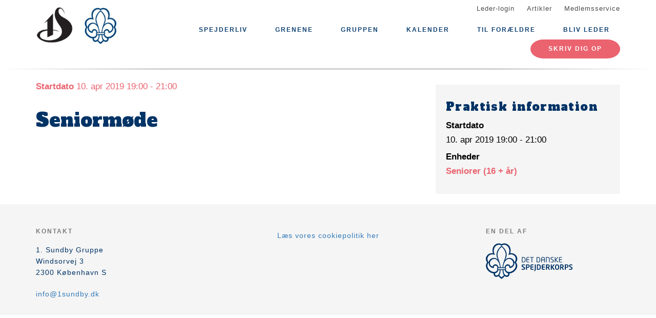

--- FILE ---
content_type: text/html; charset=UTF-8
request_url: https://1sundby.dk/begivenhed/seniormoede-145
body_size: 4954
content:
<!DOCTYPE html>
<html lang="da" dir="ltr" prefix="content: http://purl.org/rss/1.0/modules/content/  dc: http://purl.org/dc/terms/  foaf: http://xmlns.com/foaf/0.1/  og: http://ogp.me/ns#  rdfs: http://www.w3.org/2000/01/rdf-schema#  schema: http://schema.org/  sioc: http://rdfs.org/sioc/ns#  sioct: http://rdfs.org/sioc/types#  skos: http://www.w3.org/2004/02/skos/core#  xsd: http://www.w3.org/2001/XMLSchema# ">
  <head>
    <meta charset="utf-8" />
<meta name="description" content="" />
<link rel="canonical" href="https://1sundby.dk/begivenhed/seniormoede-145" />
<meta property="og:site_name" content="1. Sundby Gruppe" />
<meta property="og:url" content="https://1sundby.dk/begivenhed/seniormoede-145" />
<meta property="og:title" content="Seniormøde" />
<meta property="og:description" content="" />
<meta name="twitter:card" content="summary" />
<meta name="twitter:title" content="Seniormøde" />
<meta name="twitter:description" content="" />
<meta name="Generator" content="Drupal 10 (https://www.drupal.org)" />
<meta name="MobileOptimized" content="width" />
<meta name="HandheldFriendly" content="true" />
<meta name="viewport" content="width=device-width, initial-scale=1.0" />
<script type="application/ld+json">{
    "@context": "https://schema.org",
    "@graph": [
        {
            "@type": "Event",
            "url": "https://1sundby.dk/begivenhed/seniormoede-145",
            "name": "Seniormøde",
            "description": "",
            "startDate": "2019-04-10T19:00:00+0200",
            "endDate": "2019-04-10T21:00:00+0200",
            "@id": "https://1sundby.dk/node/1050",
            "performer": {
                "@type": "Organization",
                "name": "1. Sundby Gruppe",
                "url": "https://1sundby.dk/"
            }
        }
    ]
}</script>
<link rel="icon" href="/core/misc/favicon.ico" type="image/vnd.microsoft.icon" />
<link rel="alternate" hreflang="da" href="https://1sundby.dk/begivenhed/seniormoede-145" />

    <title>Seniormøde</title>
    <link rel="stylesheet" media="all" href="/assets/grp2102/css/css_L3EVE6YqeBydSeIsGL1vdGJH054Aigaepgv44hg8Qa0.css?delta=0&amp;language=da&amp;theme=baloo&amp;include=eJxVjFEKgCAQRC9keaY1FzNcNxyD7PRZUdDPMPMGnqOkat2VQ51Z2EyJgNYRvi4MUGC8O6vvnxa2vmwrpZEW2n_Ax24MD8pahFI82KChstzqE8xBLdk" />
<link rel="stylesheet" media="all" href="/assets/grp2102/css/css_IaV6mQO7Z9jpzUYSuH4J2bpP8rbMLZudTPnWAg3y-C8.css?delta=1&amp;language=da&amp;theme=baloo&amp;include=eJxVjFEKgCAQRC9keaY1FzNcNxyD7PRZUdDPMPMGnqOkat2VQ51Z2EyJgNYRvi4MUGC8O6vvnxa2vmwrpZEW2n_Ax24MD8pahFI82KChstzqE8xBLdk" />

    <script type="application/json" data-drupal-selector="drupal-settings-json">{"path":{"baseUrl":"\/","pathPrefix":"","currentPath":"node\/1050","currentPathIsAdmin":false,"isFront":false,"currentLanguage":"da"},"pluralDelimiter":"\u0003","suppressDeprecationErrors":true,"ajaxPageState":{"libraries":"eJxNjlkOwyAMRC9ExJGQoSNqxSzCbip6-qaRiPozerN8TCRpzcefbvZEgbvY2-zY2VwSUp3nQLG4QJUydPnaHmfXBk4ahYQ_cHm8escbMeBANfUHK0dBSFQTRMi41SBc97-pDUo71-zvaFuR06mGcv34AoFrRlk","theme":"baloo","theme_token":null},"ajaxTrustedUrl":[],"gruppeweb_events":{"visible_cancellation_link":{"timestamps":{"start":1554915600}}},"user":{"uid":0,"permissionsHash":"07cd766cc59e9f88b69cc464490ee6a1fe8b3a78b33df01613ab5059bc7e6ca3"}}</script>
<script src="/assets/grp2102/js/js_1yP35Lb770v9jPq5FU4KoZY3fZGEa_51FX2nlUebbok.js?scope=header&amp;delta=0&amp;language=da&amp;theme=baloo&amp;include=eJxNykEOgCAMBdELSTgSackPNtRCoOL1jQuNm1m8DJO2Fvlp8B0HtjLO3nGBExbMZ1wyhRUpk2WokkuzpGL1t_qgXMVK_Ci8dAOEaicg"></script>

          <link rel="apple-touch-icon" sizes="180x180" href="/themes/custom/baloo/assets/images/fav/apple-touch-icon.png">
    <link rel="icon" type="image/png" href="/themes/custom/baloo/assets/images/fav/favicon-32x32.png" sizes="32x32">
    <link rel="icon" type="image/png" href="/themes/custom/baloo/assets/images/fav/favicon-16x16.png" sizes="16x16">
    <link rel="manifest" href="/themes/custom/baloo/assets/images/fav/manifest.json">
    <link rel="mask-icon" href="/themes/custom/baloo/assets/images/fav/safari-pinned-tab.svg" color="#001360">
    <link rel="shortcut icon" href="/themes/custom/baloo/assets/images/fav/favicon.ico">
    <meta name="msapplication-config" content="/themes/custom/baloo/assets/images/fav/browserconfig.xml">
    <meta name="theme-color" content="#ffffff">
  </head>
  <body class="path-node page-node-type-event">
        <a href="#main-content" class="visually-hidden focusable skip-link">
      Gå til hovedindhold
    </a>
    
      <div class="dialog-off-canvas-main-canvas" data-off-canvas-main-canvas>
    
<div class="layout-container js-layout-container">
  <header role="navigation" class="header-fixed no-printing js-header">
    <div>
        <div class="region region-branding-top">
    <div class="container">
  <div class="branding-top">
          <a href="/" title="Hjem" rel="home" class="branding-top__link">
        <img src="https://1sundby.dk/files/styles/site_logo/public/gruppeweb-admin/logos/Foerste_Sundby_WEB.jpg?itok=1TB4C944" alt="Hjem" width="500px" height="210px" />
      </a>
      </div>
</div>


  </div>

          <div class="region region-top-menu right-aligned">
        <div class="container">
        <nav role="navigation" aria-labelledby="block-baloo-topmenu-menu" id="block-baloo-topmenu" class="block block-menu navigation menu--top-menu">
            
  <h2 class="visually-hidden" id="block-baloo-topmenu-menu">Top menu</h2>
  

        
<div class="top-menu">
  <ul class="top-menu__menu">
          <li  class="top-menu__menu-item">
        <a href="/login" data-drupal-link-system-path="login">Leder-login</a>
      </li>
          <li  class="top-menu__menu-item">
        <a href="/artikler" data-drupal-link-system-path="artikler">Artikler</a>
      </li>
          <li  class="top-menu__menu-item">
        <a href="https://medlem.dds.dk/">Medlemsservice</a>
      </li>
      </ul>
</div>

  </nav>

        </div>
    </div>

          <div class="region region-primary-menu">
        <div class="container">
          <nav role="navigation" aria-labelledby="block-baloo-main-menu-menu" id="block-baloo-main-menu" class="block block-menu navigation menu--main">
            
  <h2 class="visually-hidden" id="block-baloo-main-menu-menu">Main navigation</h2>
  

        

<div class="main-menu">
                
      <input type="checkbox" id="main-menu__toggle" class="main-menu__toggle-input" />
      <label for="main-menu__toggle" class="main-menu__toggle"></label>
      <ul class="main-menu__menu">
    
          
      <li class="main-menu__item is-expanded" tabindex="-1">
        <a href="https://1sundby.dk/vaer-med">Spejderliv</a>

                                <input type="checkbox" id="main-menu__sub-toggle--menu_link_content:49c8aa12-92f6-4f4d-9f34-c4838cb8cd89" class="main-menu__toggle-input" />
      <label for="main-menu__sub-toggle--menu_link_content:49c8aa12-92f6-4f4d-9f34-c4838cb8cd89" class="main-menu__sub-toggle"></label>
      <ul class="main-menu__sub-menu">

    
          
      <li class="main-menu__item" tabindex="-1">
        <a href="/hvad-er-spejder" data-drupal-link-system-path="node/331">Hvad er spejder?</a>

              </li>
          
      <li class="main-menu__item" tabindex="-1">
        <a href="/pakkeliste" data-drupal-link-system-path="node/1418">Pakkeliste</a>

              </li>
          
      <li class="main-menu__item" tabindex="-1">
        <a href="/uniform-og-maerker" data-drupal-link-system-path="node/1396">Uniform og mærker</a>

              </li>
          
      <li class="main-menu__item" tabindex="-1">
        <a href="/spejderloven" data-drupal-link-system-path="node/1398">Spejderloven</a>

              </li>
          
      <li class="main-menu__item" tabindex="-1">
        <a href="/spejderbror-vores-sang" data-drupal-link-system-path="node/1397">Spejderbror-sangen</a>

              </li>
          
      <li class="main-menu__item" tabindex="-1">
        <a href="/1-sundby-sangen" data-drupal-link-system-path="node/1424">1. Sundby-sangen</a>

              </li>
    
    
        </ul>

              </li>
          
      <li class="main-menu__item is-expanded" tabindex="-1">
        <a href="/" data-drupal-link-system-path="&lt;front&gt;">Grenene</a>

                                <input type="checkbox" id="main-menu__sub-toggle--menu_link_content:0c9e8a5f-b5f7-41b5-ab3b-434d88d1f0da" class="main-menu__toggle-input" />
      <label for="main-menu__sub-toggle--menu_link_content:0c9e8a5f-b5f7-41b5-ab3b-434d88d1f0da" class="main-menu__sub-toggle"></label>
      <ul class="main-menu__sub-menu">

    
          
      <li class="main-menu__item" tabindex="-1">
        <a href="/mikroer-0-1-klasse" data-drupal-link-system-path="node/2">Mikroer (0. - 1. klasse)</a>

              </li>
          
      <li class="main-menu__item" tabindex="-1">
        <a href="/minier-2-3-klasse" data-drupal-link-system-path="node/3">Minier (2. - 3. klasse )</a>

              </li>
          
      <li class="main-menu__item" tabindex="-1">
        <a href="/juniorer-4-5-klasse" data-drupal-link-system-path="node/493">Juniorer (4. - 5. klasse) </a>

              </li>
          
      <li class="main-menu__item" tabindex="-1">
        <a href="/tropsspejdere-6-klasse-16-aar" data-drupal-link-system-path="node/4">Tropsspejdere (6. klasse - 16 år)</a>

              </li>
          
      <li class="main-menu__item" tabindex="-1">
        <a href="/seniorer-16-aar" data-drupal-link-system-path="node/5">Seniorer (16+ år)</a>

              </li>
    
    
        </ul>

              </li>
          
      <li class="main-menu__item is-expanded" tabindex="-1">
        <a href="/" data-drupal-link-system-path="&lt;front&gt;">Gruppen</a>

                                <input type="checkbox" id="main-menu__sub-toggle--menu_link_content:de696b49-44f1-49df-9d71-1cd072c44067" class="main-menu__toggle-input" />
      <label for="main-menu__sub-toggle--menu_link_content:de696b49-44f1-49df-9d71-1cd072c44067" class="main-menu__sub-toggle"></label>
      <ul class="main-menu__sub-menu">

    
          
      <li class="main-menu__item" tabindex="-1">
        <a href="/bestyrelsen" data-drupal-link-system-path="node/118">Bestyrelsen</a>

              </li>
          
      <li class="main-menu__item" tabindex="-1">
        <a href="/1-sundbys-historie" data-drupal-link-system-path="node/1417">1. Sundbys historie</a>

              </li>
    
    
        </ul>

              </li>
          
      <li class="main-menu__item" tabindex="-1">
        <a href="/kalender" data-drupal-link-system-path="kalender">Kalender</a>

              </li>
          
      <li class="main-menu__item is-expanded" tabindex="-1">
        <a href="/om-medlemsservice" data-drupal-link-system-path="node/389">Til forældre</a>

                                <input type="checkbox" id="main-menu__sub-toggle--menu_link_content:7e4aadff-8749-416e-9152-ed2c782f4d6b" class="main-menu__toggle-input" />
      <label for="main-menu__sub-toggle--menu_link_content:7e4aadff-8749-416e-9152-ed2c782f4d6b" class="main-menu__sub-toggle"></label>
      <ul class="main-menu__sub-menu">

    
          
      <li class="main-menu__item" tabindex="-1">
        <a href="/fra-leder-til-foraelder" data-drupal-link-system-path="node/1420">Fra leder til forælder</a>

              </li>
          
      <li class="main-menu__item" tabindex="-1">
        <a href="/giv-en-haand-sammen-goer-vi-en-forskel" data-drupal-link-system-path="node/1421">Giv en hånd</a>

              </li>
          
      <li class="main-menu__item" tabindex="-1">
        <a href="/medlemsservice">Om medlemsservice</a>

              </li>
          
      <li class="main-menu__item" tabindex="-1">
        <a href="/boerneattester" data-drupal-link-system-path="node/1444">Børneattester</a>

              </li>
    
    
        </ul>

              </li>
          
      <li class="main-menu__item" tabindex="-1">
        <a href="/bliv-leder" data-drupal-link-system-path="node/16">Bliv Leder</a>

              </li>
    
          <li class="main-menu__item main-menu__item--top-menu" tabindex="-1">

        <a href="/login" data-drupal-link-system-path="login">Leder-login</a>
      </li>
          <li class="main-menu__item main-menu__item--top-menu" tabindex="-1">

        <a href="/artikler" data-drupal-link-system-path="artikler">Artikler</a>
      </li>
          <li class="main-menu__item main-menu__item--top-menu" tabindex="-1">

        <a href="https://medlem.dds.dk/">Medlemsservice</a>
      </li>
    
          <li class="main-menu__cta main-menu__item" tabindex="-1">

        <a href="https://1sundby.dk/skriv-dig-op-til-spejder">Skriv dig op</a>
      </li>
        </ul>

</div>


  </nav>

        </div>
    </div>

    </div>
  </header>

  <main role="main">
    <a id="main-content" tabindex="-1"></a>
    
    <div class="layout-highlighted">
        <div class="region region-highlighted">
    <div data-drupal-messages-fallback class="hidden"></div>

  </div>

    </div>
    <div class="layout-content ">
                <div class="region region-content">
    <div id="block-baloo-content" class="block block-system block-system-main-block">
  
    
      




<div class="container print-full-width">
  <section class="row">
    
    <article about="/begivenhed/seniormoede-145" class="node node--type-event node--promoted node--view-mode-full col-md-8 print-full-width">
      
                  
              <div class="event__title-date">
      <strong>Startdato</strong> 10. apr 2019 19:00 - 21:00</div>

  <h1 class="page-title"><span class="field field--name-title field--type-string field--label-hidden">Seniormøde</span>
</h1>


      
            <div class="row">
        <div class="node__content col-md-12 print-full-width">
            
            <div class="field field--name-body field--type-text-with-summary field--label-hidden article-text field__item"><span class="oe_form_field oe_form_field_char"><span class="oe_form_char_content"><br></span></span></div>
    
        </div>
        <div class="col-md-12">
                  </div>
      </div>
          </article>

        <aside class="col-md-4 no-printing article__sidebar article-text">
            <div class="box box--grey no-inline box--meta-info">
      <h2 class="box__heading">Praktisk information</h2>

              <div class="field__label">
          Startdato
        </div>
        <div class="field__item">
          10. apr 2019
          19:00 - 21:00
        </div>
      
      
      
      
  <div class="field field--name-field-branches field--type-entity-reference field--label-above">
    <div class="field__label">Enheder</div>
          <div class="field__items">
              <div class="field__item"><a href="/seniorer-16-aar" hreflang="da">Seniorer (16 + år)</a></div>
              </div>
      </div>

    </div>
  
  
          </aside>
      </section>
</div>

  </div>

  </div>

                                                  
                  </div>

    
      </main>
  <footer role="contentinfo" class="footer no-printing">
    <div class="footer__top marine-lighter-background">
      <div class="container">
        <div class="row">
          
        </div>
      </div>
    </div>
    <div class="footer__bottom">
      <div class="container">
        <div class="row">
          <div class="col-md-3">
              <div class="footer__contact">
    <h3 class="footer__subtitle">
      Kontakt
    </h3>
          <div class="footer__address">
        
            <div class="field field--name-field-address field--type-address field--label-hidden field__item"><p class="address" translate="no"><span class="organization">1. Sundby Gruppe</span><br>
<span class="address-line1">Windsorvej 3</span><br>
<span class="postal-code">2300</span> <span class="locality">København S</span><br>
<span class="country">Danmark</span></p></div>
      
      </div>
              <div class="footer__phone">
        
      </div>
              <div class="footer__email">
        
            <div class="field field--name-field-email field--type-email field--label-hidden field__item"><a href="mailto:info@1sundby.dk">info@1sundby.dk</a></div>
      
      </div>
      </div>
          </div>
          <div class="col-md-6">
                                      <div class="footer__cookie-link">
    <a href="/cookiepolitik">Læs vores cookiepolitik her</a>
  </div>
          </div>
          <div class="col-md-3">
            <div class="footer__logo">
  <h3 class="footer__subtitle">
    En del af
  </h3>
  <div class="footer__logo-image">
    <a href="https://dds.dk/" target="_blank" rel="noopener">
      <img src="/themes/custom/baloo/logo.svg" alt="Det Danske Spejderkorps logo" width="170px" height="70px" />
    </a>
  </div>
</div>
          </div>
        </div>
      </div>
    </div>
  </footer>
</div>

  </div>

    
    <script src="/assets/grp2102/js/js_o0ZSd8F_bJudGT7SRbqQf0yvjsAFBqLmgMHwlSjGTKs.js?scope=footer&amp;delta=0&amp;language=da&amp;theme=baloo&amp;include=eJxNykEOgCAMBdELSTgSackPNtRCoOL1jQuNm1m8DJO2Fvlp8B0HtjLO3nGBExbMZ1wyhRUpk2WokkuzpGL1t_qgXMVK_Ci8dAOEaicg"></script>

  </body>
</html>
